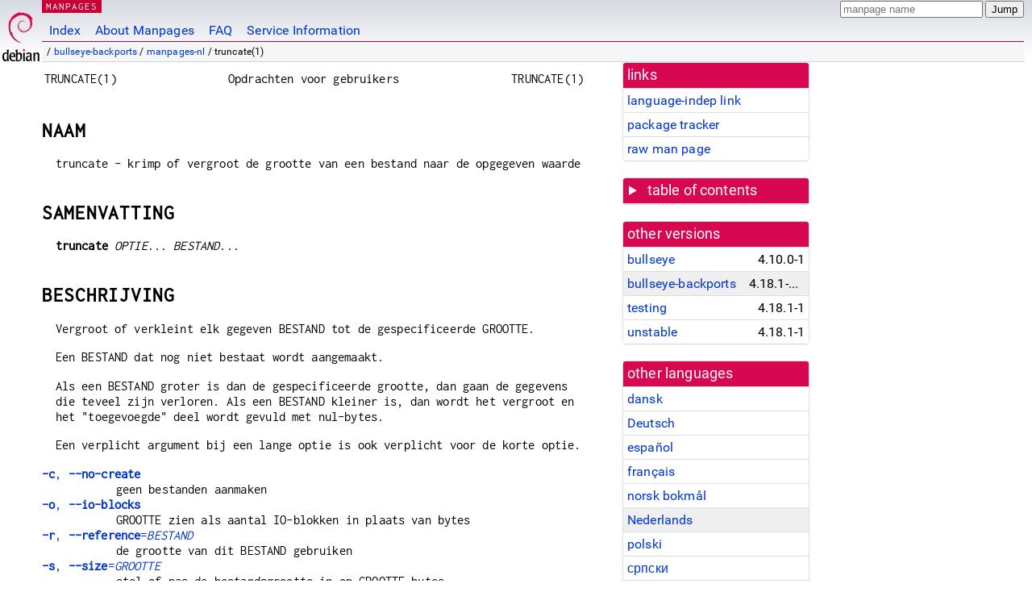

--- FILE ---
content_type: text/html; charset=utf-8
request_url: https://manpages.debian.org/bullseye-backports/manpages-nl/truncate.1.nl.html
body_size: 6142
content:
<!DOCTYPE html>
<html lang="nl">
<head>
<meta charset="UTF-8">
<meta name="viewport" content="width=device-width, initial-scale=1.0">
<title>truncate(1) — manpages-nl — Debian bullseye-backports — Debian Manpages</title>
<style type="text/css">
@font-face {
  font-family: 'Inconsolata';
  src: local('Inconsolata'), url(/Inconsolata.woff2) format('woff2'), url(/Inconsolata.woff) format('woff');
  font-display: swap;
}

@font-face {
  font-family: 'Roboto';
  font-style: normal;
  font-weight: 400;
  src: local('Roboto'), local('Roboto Regular'), local('Roboto-Regular'), url(/Roboto-Regular.woff2) format('woff2'), url(/Roboto-Regular.woff) format('woff');
  font-display: swap;
}

body {
	color: #000;
	background-color: white;
	background-image: linear-gradient(to bottom, #d7d9e2, #fff 70px);
	background-position: 0 0;
	background-repeat: repeat-x;
	font-family: sans-serif;
	font-size: 100%;
	line-height: 1.2;
	letter-spacing: 0.15px;
	margin: 0;
	padding: 0;
}

#header {
	padding: 0 10px 0 52px;
}

#logo {
	position: absolute;
	top: 0;
	left: 0;
	border-left: 1px solid transparent;
	border-right: 1px solid transparent;
	border-bottom: 1px solid transparent;
	width: 50px;
	height: 5.07em;
	min-height: 65px;
}

#logo a {
	display: block;
	height: 100%;
}

#logo img {
	margin-top: 5px;
	position: absolute;
	bottom: 0.3em;
	overflow: auto;
	border: 0;
}

p.section {
	margin: 0;
	padding: 0 5px 0 5px;
	font-size: 13px;
	line-height: 16px;
	color: white;
	letter-spacing: 0.08em;
	position: absolute;
	top: 0px;
	left: 52px;
	background-color: #c70036;
}

p.section a {
	color: white;
	text-decoration: none;
}

.hidecss {
	display: none;
}

#searchbox {
	text-align:left;
	line-height: 1;
	margin: 0 10px 0 0.5em;
	padding: 1px 0 1px 0;
	position: absolute;
	top: 0;
	right: 0;
	font-size: .75em;
}

#navbar {
	border-bottom: 1px solid #c70036;
}

#navbar ul {
	margin: 0;
	padding: 0;
	overflow: hidden;
}

#navbar li {
	list-style: none;
	float: left;
}

#navbar a {
	display: block;
	padding: 1.75em .5em .25em .5em;
	color: #0035c7;
	text-decoration: none;
	border-left: 1px solid transparent;
	border-right: 1px solid transparent;
}

#navbar a:hover
, #navbar a:visited:hover {
	background-color: #f5f6f7;
	border-left: 1px solid  #d2d3d7;
	border-right: 1px solid #d2d3d7;
	text-decoration: underline;
}

a:link {
	color: #0035c7;
}

a:visited {
	color: #54638c;
}

#breadcrumbs {
	line-height: 2;
	min-height: 20px;
	margin: 0;
	padding: 0;
	font-size: 0.75em;
	background-color: #f5f6f7;
	border-bottom: 1px solid #d2d3d7;
}

#breadcrumbs:before {
	margin-left: 0.5em;
	margin-right: 0.5em;
}

#content {
    margin: 0 10px 0 52px;
    display: flex;
    flex-direction: row;
    word-wrap: break-word;
}

.paneljump {
    background-color: #d70751;
    padding: 0.5em;
    border-radius: 3px;
    margin-right: .5em;
    display: none;
}

.paneljump a,
.paneljump a:visited,
.paneljump a:hover,
.paneljump a:focus {
    color: white;
}

@media all and (max-width: 800px) {
    #content {
	flex-direction: column;
	margin: 0.5em;
    }
    .paneljump {
	display: block;
    }
}

.panels {
    display: block;
    order: 2;
}

.maincontent {
    width: 100%;
    max-width: 80ch;
    order: 1;
}

.mandoc {
    font-family: monospace;
    font-size: 1.04rem;
}

.mandoc pre {
    white-space: pre-wrap;
}

#footer {
	border: 1px solid #dfdfe0;
	border-left: 0;
	border-right: 0;
	background-color: #f5f6f7;
	padding: 1em;
	margin: 1em 10px 0 52px;
	font-size: 0.75em;
	line-height: 1.5em;
}

hr {
	border-top: 1px solid #d2d3d7;
	border-bottom: 1px solid white;
	border-left: 0;
	border-right: 0;
	margin: 1.4375em 0 1.5em 0;
	height: 0;
	background-color: #bbb;
}

#content p {
    padding-left: 1em;
}

 

a, a:hover, a:focus, a:visited {
    color: #0530D7;
    text-decoration: none;
}

 
.panel {
  padding: 15px;
  margin-bottom: 20px;
  background-color: #ffffff;
  border: 1px solid #dddddd;
  border-radius: 4px;
  -webkit-box-shadow: 0 1px 1px rgba(0, 0, 0, 0.05);
          box-shadow: 0 1px 1px rgba(0, 0, 0, 0.05);
}

.panel-heading, .panel details {
  margin: -15px -15px 0px;
  background-color: #d70751;
  border-bottom: 1px solid #dddddd;
  border-top-right-radius: 3px;
  border-top-left-radius: 3px;
}

.panel-heading, .panel summary {
  padding: 5px 5px;
  font-size: 17.5px;
  font-weight: 500;
  color: #ffffff;
  outline-style: none;
}

.panel summary {
    padding-left: 7px;
}

summary, details {
    display: block;
}

.panel details ul {
  margin: 0;
}

.panel-footer {
  padding: 5px 5px;
  margin: 15px -15px -15px;
  background-color: #f5f5f5;
  border-top: 1px solid #dddddd;
  border-bottom-right-radius: 3px;
  border-bottom-left-radius: 3px;
}
.panel-info {
  border-color: #bce8f1;
}

.panel-info .panel-heading {
  color: #3a87ad;
  background-color: #d9edf7;
  border-color: #bce8f1;
}


.list-group {
  padding-left: 0;
  margin-bottom: 20px;
  background-color: #ffffff;
}

.list-group-item {
  position: relative;
  display: block;
  padding: 5px 5px 5px 5px;
  margin-bottom: -1px;
  border: 1px solid #dddddd;
}

.list-group-item > .list-item-key {
  min-width: 27%;
  display: inline-block;
}
.list-group-item > .list-item-key.versions-repository {
  min-width: 40%;
}
.list-group-item > .list-item-key.versioned-links-version {
  min-width: 40%
}


.versioned-links-icon {
  margin-right: 2px;
}
.versioned-links-icon a {
  color: black;
}
.versioned-links-icon a:hover {
  color: blue;
}
.versioned-links-icon-inactive {
  opacity: 0.5;
}

.list-group-item:first-child {
  border-top-right-radius: 4px;
  border-top-left-radius: 4px;
}

.list-group-item:last-child {
  margin-bottom: 0;
  border-bottom-right-radius: 4px;
  border-bottom-left-radius: 4px;
}

.list-group-item-heading {
  margin-top: 0;
  margin-bottom: 5px;
}

.list-group-item-text {
  margin-bottom: 0;
  line-height: 1.3;
}

.list-group-item:hover {
  background-color: #f5f5f5;
}

.list-group-item.active a {
  z-index: 2;
}

.list-group-item.active {
  background-color: #efefef;
}

.list-group-flush {
  margin: 15px -15px -15px;
}
.panel .list-group-flush {
  margin-top: -1px;
}

.list-group-flush .list-group-item {
  border-width: 1px 0;
}

.list-group-flush .list-group-item:first-child {
  border-top-right-radius: 0;
  border-top-left-radius: 0;
}

.list-group-flush .list-group-item:last-child {
  border-bottom: 0;
}

 

.panel {
float: right;
clear: right;
min-width: 200px;
}

.toc {
     
    width: 200px;
}

.toc li {
    font-size: 98%;
    letter-spacing: 0.02em;
    display: flex;
}

.otherversions {
     
    width: 200px;
}

.otherversions li,
.otherlangs li {
    display: flex;
}

.otherversions a,
.otherlangs a {
    flex-shrink: 0;
}

.pkgversion,
.pkgname,
.toc a {
    text-overflow: ellipsis;
    overflow: hidden;
    white-space: nowrap;
}

.pkgversion,
.pkgname {
    margin-left: auto;
    padding-left: 1em;
}

 

.mandoc {
     
    overflow: hidden;
    margin-top: .5em;
    margin-right: 45px;
}
table.head, table.foot {
    width: 100%;
}
.head-vol {
    text-align: center;
}
.head-rtitle {
    text-align: right;
}

 
.spacer, .Pp {
    min-height: 1em;
}

pre {
    margin-left: 2em;
}

.anchor {
    margin-left: .25em;
    visibility: hidden;
}

h1:hover .anchor,
h2:hover .anchor,
h3:hover .anchor,
h4:hover .anchor,
h5:hover .anchor,
h6:hover .anchor {
    visibility: visible;
}

h1, h2, h3, h4, h5, h6 {
    letter-spacing: .07em;
    margin-top: 1.5em;
    margin-bottom: .35em;
}

h1 {
    font-size: 150%;
}

h2 {
    font-size: 125%;
}

@media print {
    #header, #footer, .panel, .anchor, .paneljump {
	display: none;
    }
    #content {
	margin: 0;
    }
    .mandoc {
	margin: 0;
    }
}

 
 

.Bd { }
.Bd-indent {	margin-left: 3.8em; }

.Bl-bullet {	list-style-type: disc;
		padding-left: 1em; }
.Bl-bullet > li { }
.Bl-dash {	list-style-type: none;
		padding-left: 0em; }
.Bl-dash > li:before {
		content: "\2014  "; }
.Bl-item {	list-style-type: none;
		padding-left: 0em; }
.Bl-item > li { }
.Bl-compact > li {
		margin-top: 0em; }

.Bl-enum {	padding-left: 2em; }
.Bl-enum > li { }
.Bl-compact > li {
		margin-top: 0em; }

.Bl-diag { }
.Bl-diag > dt {
		font-style: normal;
		font-weight: bold; }
.Bl-diag > dd {
		margin-left: 0em; }
.Bl-hang { }
.Bl-hang > dt { }
.Bl-hang > dd {
		margin-left: 5.5em; }
.Bl-inset { }
.Bl-inset > dt { }
.Bl-inset > dd {
		margin-left: 0em; }
.Bl-ohang { }
.Bl-ohang > dt { }
.Bl-ohang > dd {
		margin-left: 0em; }
.Bl-tag {	margin-left: 5.5em; }
.Bl-tag > dt {
		float: left;
		margin-top: 0em;
		margin-left: -5.5em;
		padding-right: 1.2em;
		vertical-align: top; }
.Bl-tag > dd {
		clear: both;
		width: 100%;
		margin-top: 0em;
		margin-left: 0em;
		vertical-align: top;
		overflow: auto; }
.Bl-compact > dt {
		margin-top: 0em; }

.Bl-column { }
.Bl-column > tbody > tr { }
.Bl-column > tbody > tr > td {
		margin-top: 1em; }
.Bl-compact > tbody > tr > td {
		margin-top: 0em; }

.Rs {		font-style: normal;
		font-weight: normal; }
.RsA { }
.RsB {		font-style: italic;
		font-weight: normal; }
.RsC { }
.RsD { }
.RsI {		font-style: italic;
		font-weight: normal; }
.RsJ {		font-style: italic;
		font-weight: normal; }
.RsN { }
.RsO { }
.RsP { }
.RsQ { }
.RsR { }
.RsT {		text-decoration: underline; }
.RsU { }
.RsV { }

.eqn { }
.tbl { }

.HP {		margin-left: 3.8em;
		text-indent: -3.8em; }

 

table.Nm { }
code.Nm {	font-style: normal;
		font-weight: bold;
		font-family: inherit; }
.Fl {		font-style: normal;
		font-weight: bold;
		font-family: inherit; }
.Cm {		font-style: normal;
		font-weight: bold;
		font-family: inherit; }
.Ar {		font-style: italic;
		font-weight: normal; }
.Op {		display: inline; }
.Ic {		font-style: normal;
		font-weight: bold;
		font-family: inherit; }
.Ev {		font-style: normal;
		font-weight: normal;
		font-family: monospace; }
.Pa {		font-style: italic;
		font-weight: normal; }

 

.Lb { }
code.In {	font-style: normal;
		font-weight: bold;
		font-family: inherit; }
a.In { }
.Fd {		font-style: normal;
		font-weight: bold;
		font-family: inherit; }
.Ft {		font-style: italic;
		font-weight: normal; }
.Fn {		font-style: normal;
		font-weight: bold;
		font-family: inherit; }
.Fa {		font-style: italic;
		font-weight: normal; }
.Vt {		font-style: italic;
		font-weight: normal; }
.Va {		font-style: italic;
		font-weight: normal; }
.Dv {		font-style: normal;
		font-weight: normal;
		font-family: monospace; }
.Er {		font-style: normal;
		font-weight: normal;
		font-family: monospace; }

 

.An { }
.Lk { }
.Mt { }
.Cd {		font-style: normal;
		font-weight: bold;
		font-family: inherit; }
.Ad {		font-style: italic;
		font-weight: normal; }
.Ms {		font-style: normal;
		font-weight: bold; }
.St { }
.Ux { }

 

.Bf {		display: inline; }
.No {		font-style: normal;
		font-weight: normal; }
.Em {		font-style: italic;
		font-weight: normal; }
.Sy {		font-style: normal;
		font-weight: bold; }
.Li {		font-style: normal;
		font-weight: normal;
		font-family: monospace; }
body {
  font-family: 'Roboto', sans-serif;
}

.mandoc, .mandoc pre, .mandoc code, p.section {
  font-family: 'Inconsolata', monospace;
}

</style>
<link rel="search" title="Debian manpages" type="application/opensearchdescription+xml" href="/opensearch.xml">
<link rel="alternate" href="/bullseye-backports/manpages-da/truncate.1.da.html" hreflang="da">
<link rel="alternate" href="/bullseye-backports/manpages-de/truncate.1.de.html" hreflang="de">
<link rel="alternate" href="/bullseye-backports/manpages-es/truncate.1.es.html" hreflang="es">
<link rel="alternate" href="/bullseye-backports/manpages-fr/truncate.1.fr.html" hreflang="fr">
<link rel="alternate" href="/bullseye-backports/manpages-nb/truncate.1.nb.html" hreflang="nb">
<link rel="alternate" href="/bullseye-backports/manpages-nl/truncate.1.nl.html" hreflang="nl">
<link rel="alternate" href="/bullseye-backports/manpages-pl/truncate.1.pl.html" hreflang="pl">
<link rel="alternate" href="/bullseye-backports/manpages-sr/truncate.1.sr.html" hreflang="sr">
<link rel="alternate" href="/bullseye-backports/manpages-sv/truncate.1.sv.html" hreflang="sv">
<link rel="alternate" href="/bullseye-backports/manpages-vi/truncate.1.vi.html" hreflang="vi">
</head>
<body>
<div id="header">
   <div id="upperheader">
   <div id="logo">
  <a href="https://www.debian.org/" title="Debian Home"><img src="/openlogo-50.svg" alt="Debian" width="50" height="61"></a>
  </div>
  <p class="section"><a href="/">MANPAGES</a></p>
  <div id="searchbox">
    <form action="https://dyn.manpages.debian.org/jump" method="get">
      <input type="hidden" name="suite" value="bullseye-backports">
      <input type="hidden" name="binarypkg" value="manpages-nl">
      <input type="hidden" name="section" value="1">
      <input type="hidden" name="language" value="nl">
      <input type="text" name="q" placeholder="manpage name" required>
      <input type="submit" value="Jump">
    </form>
  </div>
 </div>
<div id="navbar">
<p class="hidecss"><a href="#content">Skip Quicknav</a></p>
<ul>
   <li><a href="/">Index</a></li>
   <li><a href="/about.html">About Manpages</a></li>
   <li><a href="/faq.html">FAQ</a></li>
   <li><a href="https://wiki.debian.org/manpages.debian.org">Service Information</a></li>
</ul>
</div>
   <p id="breadcrumbs">&nbsp;
     
     &#x2F; <a href="/contents-bullseye-backports.html">bullseye-backports</a>
     
     
     
     &#x2F; <a href="/bullseye-backports/manpages-nl/index.html">manpages-nl</a>
     
     
     
     &#x2F; truncate(1)
     
     </p>
</div>
<div id="content">


<div class="panels" id="panels">
<div class="panel" role="complementary">
<div class="panel-heading" role="heading">
links
</div>
<div class="panel-body">
<ul class="list-group list-group-flush">
<li class="list-group-item">
<a href="/bullseye-backports/manpages-nl/truncate.1">language-indep link</a>
</li>
<li class="list-group-item">
<a href="https://tracker.debian.org/pkg/manpages-nl">package tracker</a>
</li>
<li class="list-group-item">
<a href="/bullseye-backports/manpages-nl/truncate.1.nl.gz">raw man page</a>
</li>
</ul>
</div>
</div>

<div class="panel toc" role="complementary" style="padding-bottom: 0">
<details>
<summary>
table of contents
</summary>
<div class="panel-body">
<ul class="list-group list-group-flush">

<li class="list-group-item">
  <a class="toclink" href="#NAAM" title="NAAM">NAAM</a>
</li>

<li class="list-group-item">
  <a class="toclink" href="#SAMENVATTING" title="SAMENVATTING">SAMENVATTING</a>
</li>

<li class="list-group-item">
  <a class="toclink" href="#BESCHRIJVING" title="BESCHRIJVING">BESCHRIJVING</a>
</li>

<li class="list-group-item">
  <a class="toclink" href="#AUTEUR" title="AUTEUR">AUTEUR</a>
</li>

<li class="list-group-item">
  <a class="toclink" href="#RAPPORTEREN_VAN_BUGS" title="RAPPORTEREN VAN BUGS">RAPPORTEREN VAN BUGS</a>
</li>

<li class="list-group-item">
  <a class="toclink" href="#COPYRIGHT" title="COPYRIGHT">COPYRIGHT</a>
</li>

<li class="list-group-item">
  <a class="toclink" href="#ZIE_OOK" title="ZIE OOK">ZIE OOK</a>
</li>

<li class="list-group-item">
  <a class="toclink" href="#VERTALING" title="VERTALING">VERTALING</a>
</li>

</ul>
</div>
</details>
</div>

<div class="panel otherversions" role="complementary">
<div class="panel-heading" role="heading">
other versions
</div>
<div class="panel-body">
<ul class="list-group list-group-flush">

<li class="list-group-item">
<a href="/bullseye/manpages-nl/truncate.1.nl.html">bullseye</a> <span class="pkgversion" title="4.10.0-1">4.10.0-1</span>
</li>

<li class="list-group-item active">
<a href="/bullseye-backports/manpages-nl/truncate.1.nl.html">bullseye-backports</a> <span class="pkgversion" title="4.18.1-1~bpo11&#43;1">4.18.1-1~bpo11&#43;1</span>
</li>

<li class="list-group-item">
<a href="/testing/manpages-nl/truncate.1.nl.html">testing</a> <span class="pkgversion" title="4.18.1-1">4.18.1-1</span>
</li>

<li class="list-group-item">
<a href="/unstable/manpages-nl/truncate.1.nl.html">unstable</a> <span class="pkgversion" title="4.18.1-1">4.18.1-1</span>
</li>

</ul>
</div>
</div>


<div class="panel otherlangs" role="complementary">
<div class="panel-heading" role="heading">
other languages
</div>
<div class="panel-body">
<ul class="list-group list-group-flush">

<li class="list-group-item">
<a href="/bullseye-backports/manpages-da/truncate.1.da.html" title="Danish (da)">dansk</a>

</li>

<li class="list-group-item">
<a href="/bullseye-backports/manpages-de/truncate.1.de.html" title="German (de)">Deutsch</a>

</li>

<li class="list-group-item">
<a href="/bullseye-backports/manpages-es/truncate.1.es.html" title="Spanish (es)">español</a>

</li>

<li class="list-group-item">
<a href="/bullseye-backports/manpages-fr/truncate.1.fr.html" title="French (fr)">français</a>

</li>

<li class="list-group-item">
<a href="/bullseye-backports/manpages-nb/truncate.1.nb.html" title="Norwegian Bokmål (nb)">norsk bokmål</a>

</li>

<li class="list-group-item active">
<a href="/bullseye-backports/manpages-nl/truncate.1.nl.html" title="Dutch (nl)">Nederlands</a>

</li>

<li class="list-group-item">
<a href="/bullseye-backports/manpages-pl/truncate.1.pl.html" title="Polish (pl)">polski</a>

</li>

<li class="list-group-item">
<a href="/bullseye-backports/manpages-sr/truncate.1.sr.html" title="Serbian (sr)">српски</a>

</li>

<li class="list-group-item">
<a href="/bullseye-backports/manpages-sv/truncate.1.sv.html" title="Swedish (sv)">svenska</a>

</li>

<li class="list-group-item">
<a href="/bullseye-backports/manpages-vi/truncate.1.vi.html" title="Vietnamese (vi)">Tiếng Việt</a>

</li>

</ul>
</div>
</div>



<div class="panel" role="complementary">
<div class="panel-heading" role="heading">
other sections
</div>
<div class="panel-body">
<ul class="list-group list-group-flush">

<li class="list-group-item active">
<a href="/bullseye-backports/manpages-nl/truncate.1.nl.html">1 (<span title="Executable programs or shell commands">progs</span>)</a>
</li>

<li class="list-group-item">
<a href="/bullseye-backports/manpages-nl-dev/truncate.2.nl.html">2 (<span title="System calls (functions provided by the kernel)">syscalls</span>)</a>
</li>

</ul>
</div>
</div>



</div>

<div class="maincontent">
<p class="paneljump"><a href="#panels">Scroll to navigation</a></p>
<div class="mandoc">
<table class="head">
  <tbody><tr>
    <td class="head-ltitle">TRUNCATE(1)</td>
    <td class="head-vol">Opdrachten voor gebruikers</td>
    <td class="head-rtitle">TRUNCATE(1)</td>
  </tr>
</tbody></table>
<div class="manual-text">
<section class="Sh">
<h1 class="Sh" id="NAAM">NAAM<a class="anchor" href="#NAAM">¶</a></h1>
<p class="Pp">truncate - krimp of vergroot de grootte van een bestand naar de
    opgegeven waarde</p>
</section>
<section class="Sh">
<h1 class="Sh" id="SAMENVATTING">SAMENVATTING<a class="anchor" href="#SAMENVATTING">¶</a></h1>
<p class="Pp"><b>truncate</b> <i>OPTIE</i>... <i>BESTAND</i>...</p>
</section>
<section class="Sh">
<h1 class="Sh" id="BESCHRIJVING">BESCHRIJVING<a class="anchor" href="#BESCHRIJVING">¶</a></h1>
<p class="Pp">Vergroot of verkleint elk gegeven BESTAND tot de gespecificeerde
    GROOTTE.</p>
<p class="Pp">Een BESTAND dat nog niet bestaat wordt aangemaakt.</p>
<p class="Pp">Als een BESTAND groter is dan de gespecificeerde grootte, dan gaan
    de gegevens die teveel zijn verloren. Als een BESTAND kleiner is, dan wordt
    het vergroot en het &#34;toegevoegde&#34; deel wordt gevuld met
  nul-bytes.</p>
<p class="Pp">Een verplicht argument bij een lange optie is ook verplicht voor
    de korte optie.</p>
<dl class="Bl-tag">
  <dt id="c"><a class="permalink" href="#c"><b>-c</b>,
    <b>--no-create</b></a></dt>
  <dd>geen bestanden aanmaken</dd>
  <dt id="o"><a class="permalink" href="#o"><b>-o</b>,
    <b>--io-blocks</b></a></dt>
  <dd>GROOTTE zien als aantal IO-blokken in plaats van bytes</dd>
  <dt id="r"><a class="permalink" href="#r"><b>-r</b>,
    <b>--reference</b>=<i>BESTAND</i></a></dt>
  <dd>de grootte van dit BESTAND gebruiken</dd>
  <dt id="s"><a class="permalink" href="#s"><b>-s</b>,
    <b>--size</b>=<i>GROOTTE</i></a></dt>
  <dd>stel of pas de bestandsgrootte in op GROOTTE bytes</dd>
  <dt id="help"><a class="permalink" href="#help"><b>--help</b></a></dt>
  <dd>toon de helptekst en stop</dd>
  <dt id="version"><a class="permalink" href="#version"><b>--version</b></a></dt>
  <dd>toon programmaversie en stop</dd>
</dl>
<p class="Pp">GROOTTE is een geheel getal met een optionele eenheid (bijv. 10K
    is 10*1024). Mogelijke eenheden zijn: K, M, G, T, P, E, Z, Y (machten van
    1024) of KB, MB, ... (machten van 1000). Binaire prefixen mogen ook gebruikt
    worden: KiB=K, MiB=M, etc.</p>
<p class="Pp">GROOTTE mag ook een voorvoegsel hebben, met de volgende
    betekenissen: &#39;+&#39; vergroten met, &#39;-&#39; verkleinen met, &#39;&lt;&#39; maximaal, &#39;&gt;&#39;
    minimaal, &#39;/&#39; naar beneden afronden op een veelvoud van, &#39;%&#39; naar boven
    afronden op een veelvoud van.</p>
</section>
<section class="Sh">
<h1 class="Sh" id="AUTEUR">AUTEUR<a class="anchor" href="#AUTEUR">¶</a></h1>
<p class="Pp">Geschreven door Padraig Brady.</p>
</section>
<section class="Sh">
<h1 class="Sh" id="RAPPORTEREN_VAN_BUGS">RAPPORTEREN VAN BUGS<a class="anchor" href="#RAPPORTEREN_VAN_BUGS">¶</a></h1>
<p class="Pp">Online hulp bij GNU coreutils:
    &lt;<a href="https://www.gnu.org/software/coreutils/">https://www.gnu.org/software/coreutils/</a>&gt;
  <br/>
  Meld alle vertaalfouten op
  &lt;<a href="https://translationproject.org/team/nl.html">https://translationproject.org/team/nl.html</a>&gt;</p>
</section>
<section class="Sh">
<h1 class="Sh" id="COPYRIGHT">COPYRIGHT<a class="anchor" href="#COPYRIGHT">¶</a></h1>
<p class="Pp">Copyright © 2020 Free Software Foundation, Inc. Licentie
    GPLv3+: GNU GPL versie 3 of later &lt;<a href="https://gnu.org/licenses/gpl.html">https://gnu.org/licenses/gpl.html</a>&gt;.
  <br/>
  Dit is vrije software: u mag het vrijelijk wijzigen en verder verspreiden.
    Deze software kent GEEN GARANTIE, voor zover de wet dit toestaat.</p>
</section>
<section class="Sh">
<h1 class="Sh" id="ZIE_OOK">ZIE OOK<a class="anchor" href="#ZIE_OOK">¶</a></h1>
<p class="Pp"><a href="/bullseye-backports/manpages-nl/dd.1.nl.html">dd(1)</a>, <a href="/bullseye-backports/manpages-nl-dev/truncate.2.nl.html">truncate(2)</a>, <a href="/bullseye-backports/manpages-nl-dev/ftruncate.2.nl.html">ftruncate(2)</a></p>
<p class="Pp">Volledige documentatie op:
    &lt;<a href="https://www.gnu.org/software/coreutils/truncate">https://www.gnu.org/software/coreutils/truncate</a>&gt;
  <br/>
  of lokaal via: info &#39;(coreutils) truncate invocation&#39;</p>
</section>
<section class="Sh">
<h1 class="Sh" id="VERTALING">VERTALING<a class="anchor" href="#VERTALING">¶</a></h1>
<p class="Pp">De Nederlandse vertaling van deze handleiding is geschreven door
    Mario Blättermann &lt;mario.blaettermann@gmail.com&gt; en Luc
    Castermans &lt;luc.castermans@gmail.com&gt;</p>
<p class="Pp">Deze vertaling is vrije documentatie; lees de
    <a class="Lk" href="https://www.gnu.org/licenses/gpl-3.0.html">GNU General
    Public License Version 3</a> of later over de Copyright-voorwaarden. Er is
    geen AANSPRAKELIJKHEID.</p>
<p class="Pp">Indien U fouten in de vertaling van deze handleiding zou vinden,
    stuur een e-mail naar
    <a class="Mt" href="mailto:debian-l10n-dutch@lists.debian.org">debian-l10n-dutch@lists.debian.org</a>.</p>
</section>
</div>
<table class="foot">
  <tbody><tr>
    <td class="foot-date">September 2020</td>
    <td class="foot-os">GNU coreutils 8.32</td>
  </tr>
</tbody></table>
</div>
</div>
</div>
<div id="footer">

<p><table>
<tr>
<td>
Source file:
</td>
<td>
truncate.1.nl.gz (from <a href="http://snapshot.debian.org/package/manpages-l10n/4.18.1-1~bpo11&#43;1/">manpages-nl 4.18.1-1~bpo11&#43;1</a>)
</td>
</tr>

<tr>
<td>
Source last updated:
</td>
<td>
2023-04-16T06:11:30Z
</td>
</tr>

<tr>
<td>
Converted to HTML:
</td>
<td>
2023-04-30T15:48:08Z
</td>
</tr>
</table></p>

<hr>
<div id="fineprint">
<p>debiman 74fb94d, see <a
href="https://github.com/Debian/debiman/">github.com/Debian/debiman</a>.
Found a problem? See the <a href="/faq.html">FAQ</a>.</p>
</div>
</div>

<script type="application/ld+json">
"{\"@context\":\"http://schema.org\",\"@type\":\"BreadcrumbList\",\"itemListElement\":[{\"@type\":\"ListItem\",\"position\":1,\"item\":{\"@type\":\"Thing\",\"@id\":\"/contents-bullseye-backports.html\",\"name\":\"bullseye-backports\"}},{\"@type\":\"ListItem\",\"position\":2,\"item\":{\"@type\":\"Thing\",\"@id\":\"/bullseye-backports/manpages-nl/index.html\",\"name\":\"manpages-nl\"}},{\"@type\":\"ListItem\",\"position\":3,\"item\":{\"@type\":\"Thing\",\"@id\":\"\",\"name\":\"truncate(1)\"}}]}"
</script>
